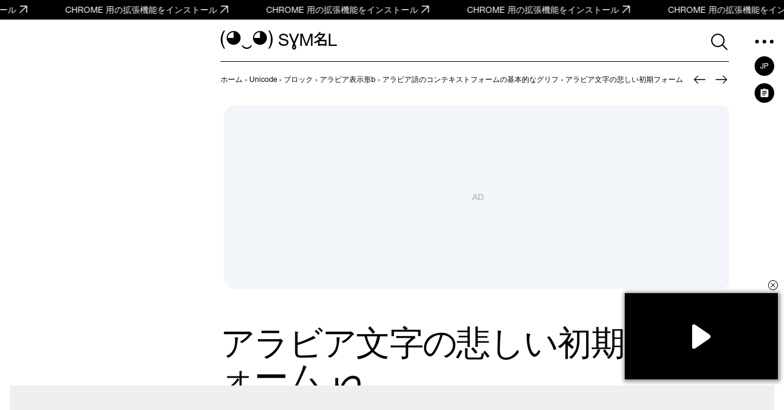

--- FILE ---
content_type: text/html; charset=UTF-8
request_url: https://symbl.cc/jp/FEBB/
body_size: 11160
content:
<!DOCTYPE html>
<html lang="ja" >
  <head>
      <meta http-equiv="Content-Type" content="text/html; charset=utf-8" />
<meta http-equiv="last-modified" content="Sun, 01 Jan 2023 06:00:00 GMT" />
<title>ﺻ - アラビア文字の悲しい初期フォーム, Unicode番号: U+FEBB 📖 シンボルの意味を知る ✂ コピー & 📋 ペースト (◕‿◕) SYMBL</title>
<meta name="viewport" content="width=device-width, initial-scale=1, user-scalable=0, viewport-fit=cover">
<meta name="description" content="ﺻ アラビア文字の悲しい初期フォームの意味を知り、SYMBL (◕‿◕)でシンボルをコピーしてください！ Unicode番号: U+FEBB。HTML: &amp;#65211;。「アラビア表示形b」ブロック内のサブブロック 「アラビア語のコンテキストフォームの基本的なグリフ」 。このシンボルの使用方法と場所を確認してください！" />
<meta property="og:url" content="https://symbl.cc/jp/FEBB/" />
<meta property="og:title" content="ﺻ - アラビア文字の悲しい初期フォーム, Unicode番号: U+FEBB 📖 シンボルの意味を知る ✂ コピー &amp; 📋 ペースト (◕‿◕) SYMBL" />
<meta property="og:type" content="website" />
<meta property="og:description" content="ﺻ アラビア文字の悲しい初期フォームの意味を知り、SYMBL (◕‿◕)でシンボルをコピーしてください！ Unicode番号: U+FEBB。HTML: &amp;#65211;。「アラビア表示形b」ブロック内のサブブロック 「アラビア語のコンテキストフォームの基本的なグリフ」 。このシンボルの使用方法と場所を確認してください！" />

<meta property="og:image" content="https://symbl.cc/i/og/b03ac24794fe975c.png" />
<meta property="og:image:width" content="1200"/>
<meta property="og:image:height" content="630"/>

<link rel="canonical" href="https://symbl.cc/jp/FEBB/" />

<link rel="icon" href="/favicon.ico?1614653683" type="image/x-icon">
<link rel="icon" href="/favicon.svg?1614653683" type="image/svg+xml">
<link rel="apple-touch-icon" href="/i/favicons/180.png?1614653683" type="image/png">
<link rel="manifest" href="/i/favicons/site.webmanifest?1614653683" crossorigin="use-credentials">

<link rel="alternate" hreflang="en" href="https://symbl.cc/en/FEBB/" />
<link rel="alternate" hreflang="de" href="https://symbl.cc/de/FEBB/" />
<link rel="alternate" hreflang="es" href="https://symbl.cc/es/FEBB/" />
<link rel="alternate" hreflang="fr" href="https://symbl.cc/fr/FEBB/" />
<link rel="alternate" hreflang="it" href="https://symbl.cc/it/FEBB/" />
<link rel="alternate" hreflang="pt" href="https://symbl.cc/pt/FEBB/" />
<link rel="alternate" hreflang="pl" href="https://symbl.cc/pl/FEBB/" />
<link rel="alternate" hreflang="ru" href="https://symbl.cc/ru/FEBB/" />
<link rel="alternate" hreflang="tr" href="https://symbl.cc/tr/FEBB/" />
<link rel="alternate" hreflang="zh-Hans" href="https://symbl.cc/cn/FEBB/" />
<link rel="alternate" hreflang="th" href="https://symbl.cc/th/FEBB/" />
<link rel="alternate" hreflang="hu" href="https://symbl.cc/hu/FEBB/" />
<link rel="alternate" hreflang="ro" href="https://symbl.cc/ro/FEBB/" />
<link rel="alternate" hreflang="ja" href="https://symbl.cc/jp/FEBB/" />
<link rel="alternate" hreflang="ko" href="https://symbl.cc/kr/FEBB/" />
<link rel="alternate" hreflang="hi" href="https://symbl.cc/hi/FEBB/" />


<link rel="search" type="application/opensearchdescription+xml" href="https://symbl.cc/specs/opensearch/jp.xml" title="SYMBL (◕‿◕)" />

<link rel="stylesheet" type="text/css" href="https://symbl-cdn.com/css/symbl.css?1645113524" />
   <!-- Yandex.Metrika counter --> <script type="text/javascript" > (function(m,e,t,r,i,k,a){m[i]=m[i]||function(){(m[i].a=m[i].a||[]).push(arguments)}; m[i].l=1*new Date(); for (var j = 0; j < document.scripts.length; j++) {if (document.scripts[j].src === r) { return; }} k=e.createElement(t),a=e.getElementsByTagName(t)[0],k.async=1,k.src=r,a.parentNode.insertBefore(k,a)}) (window, document, "script", "https://mc.yandex.ru/metrika/tag.js", "ym"); ym(17566525, "init", { clickmap:true, trackLinks:true, accurateTrackBounce:true, webvisor:true }); </script> <noscript><div><img src="https://mc.yandex.ru/watch/17566525" style="position:absolute; left:-9999px;" alt="" /></div></noscript> <!-- /Yandex.Metrika counter -->

 <!-- Google tag (gtag.js) --> <script async src="https://www.googletagmanager.com/gtag/js?id=G-62JW6JYSDK"></script> <script> window.dataLayer = window.dataLayer || []; function gtag(){dataLayer.push(arguments);} gtag('js', new Date()); gtag('config', 'G-62JW6JYSDK'); </script>
      <script async src="https://cdn.fuseplatform.net/publift/tags/2/4083/fuse.js"></script>
  
  
      <script>
      // Добавление 1vh (использование: height: 100vh; height: calc(var(--vh, 1vh) * 100);) для фикса 100vh на мобилках
      let vh = window.innerHeight * 0.01;
      document.documentElement.style.setProperty('--vh', vh + 'px');
      window.addEventListener('resize', function() {
        let vh = window.innerHeight * 0.01;
        document.documentElement.style.setProperty('--vh', vh + 'px');
      });
    </script>
  </head>

  <body data-tooltip-container="small">
    <a href="https://chromewebstore.google.com/detail/symbl-unicode-emoji-picke/clboacaloopbhjkhjeecgmimbapiodfo" target="_blank" rel="nofollow" class="marquee" onclick="ym(17566525,'reachGoal','main-anonce-chrome')">
  <div class="marquee__track" id="marqueeTrack">
    <span class="marquee__item" id="marqueeItem">
      <span>CHROME 用の拡張機能をインストール</span>
      <svg width="24" height="24">
        <use href="/i/sprite.svg#outlined-new-tab"></use>
      </svg>
    </span>
  </div>
</a>



<div class="wrapper" data-page="wrapper">
        <main id="js-char-popup-area">
    <section class="page">
      
      <div class="page__container">
        <div class="page__ad-container">
  <aside class="ad-desktop">
    <div class="ad-desktop__big" data-fuse="Left_Sidebar_VREC"></div>

  </aside>
</div>

        <div class="page__container-block">
          <div class="page__wrapper">
            <div class="page__block">
              <div class="page__header-wrapper" data-sticky-header="sticky-header">
                <header class="header-inner">
  <div class="header-inner__logo-block">
    <a href="/jp/">
      <span class="header-inner__logo">(◕‿◕)&nbsp;</span>
      <span class="header-inner__logo-text">SYMBL</span>
    </a>
  </div>
  <div class="header-inner__nav">
      <div class="header-inner__search">
          <div class="search-form search-form-inner">
  <form data-goal="submit-search" data-goal-forms="" class="search-form__form " data-search-form="form" method="get" action="/jp/search/" id="search-form">
    <div class="search-form__block-input">
      <input class="search-form__input js-search-mobile-button" id="search-query" data-search-form="input" type="text" name="q" value="" autocomplete="off" required>
            <button type="button" class="search-form__icon search-form__icon--search" data-search-form="search-button">
        <svg width="40" height="40">
            <use href="/i/sprite.svg#search"></use>
        </svg>
      </button>
      
      <button type="button" class="search-form__icon search-form__icon--close" data-search-form="close">
        <svg width="24" height="24">
            <use href="/i/sprite.svg#triangle-left"></use>
        </svg>
      </button>

      <button data-goal="search-click-btn-clear" class="search-form__icon search-form__icon--clear hide" data-search-form="clear" type="button">
        <svg width="40" height="40">
            <use href="/i/sprite.svg#close"></use>
        </svg>
      </button>
    </div>
        <div class="search-result" id="search-ac">

    </div>

                  
    <div class="search-result search-result--popular-queries" data-search-form="popular-queries">
      <p class="search-result__link search-result__history-title" id="search-history-title">人気のあるクエリ</p>
            <a data-goal="submit-search" href="#" class="search-result__link" data-search-form="popular-value">
        <span class="search-result__info">上付き文字と下付き文字</span>
      </a>
            <a data-goal="submit-search" href="#" class="search-result__link" data-search-form="popular-value">
        <span class="search-result__info">音楽記号</span>
      </a>
            <a data-goal="submit-search" href="#" class="search-result__link" data-search-form="popular-value">
        <span class="search-result__info">ゼロ幅スペース</span>
      </a>
            <a data-goal="submit-search" href="#" class="search-result__link" data-search-form="popular-value">
        <span class="search-result__info">ピザの切れ端 絵文字</span>
      </a>
            <a data-goal="submit-search" href="#" class="search-result__link" data-search-form="popular-value">
        <span class="search-result__info">ロシア 語 アルファベット</span>
      </a>
          </div>
  </form>
  <button class="search-form__mobile-open-button js-search-mobile-button" data-search-form="mobile-open-button">
    <svg width="33" height="32">
        <use href="/i/sprite.svg#search"></use>
    </svg>
  </button>
</div>
      </div>
      <button class="header-inner__btn" data-nav-menu="open" type="button" data-aside-menu="btn" data-aside-name="menu">
          <svg width="32" height="32" viewBox="0 0 32 32" fill="none" xmlns="http://www.w3.org/2000/svg">
              <circle r="3" transform="matrix(1 0 0 -1 4 16)" fill="black"/>
              <circle r="3" transform="matrix(1 0 0 -1 16 16)" fill="black"/>
              <circle r="3" transform="matrix(1 0 0 -1 28 16)" fill="black"/>
          </svg>
      </button>
  </div>
</header>
              </div>

              <div class="page__navigation">
                  <nav class="breadcrumbs" data-breadcrumbs="wrapper">
    <ul class="breadcrumbs__list" itemscope itemtype="http://schema.org/BreadcrumbList" data-breadcrumbs="list">
                        <li class="breadcrumbs__item" itemprop="itemListElement" itemscope itemtype="http://schema.org/ListItem">
            <a class="breadcrumbs__link breadcrumbs__link--hover" itemprop="item" href="https://symbl.cc/jp/" aria-label="previous-page">
              <span itemprop="name">ホーム</span>
            </a>
            <meta itemprop="position" content="1" />
            ›
          </li>
                                <li class="breadcrumbs__item" itemprop="itemListElement" itemscope itemtype="http://schema.org/ListItem">
            <a class="breadcrumbs__link breadcrumbs__link--hover" itemprop="item" href="https://symbl.cc/jp/unicode/" aria-label="previous-page">
              <span itemprop="name">Unicode</span>
            </a>
            <meta itemprop="position" content="2" />
            ›
          </li>
                                <li class="breadcrumbs__item" itemprop="itemListElement" itemscope itemtype="http://schema.org/ListItem">
            <a class="breadcrumbs__link breadcrumbs__link--hover" itemprop="item" href="https://symbl.cc/jp/unicode/blocks/" aria-label="previous-page">
              <span itemprop="name">ブロック</span>
            </a>
            <meta itemprop="position" content="3" />
            ›
          </li>
                                <li class="breadcrumbs__item" itemprop="itemListElement" itemscope itemtype="http://schema.org/ListItem">
            <a class="breadcrumbs__link breadcrumbs__link--hover" itemprop="item" href="https://symbl.cc/jp/unicode/blocks/arabic-presentation-forms-b/" aria-label="previous-page">
              <span itemprop="name">アラビア表示形b</span>
            </a>
            <meta itemprop="position" content="4" />
            ›
          </li>
                                <li class="breadcrumbs__item" itemprop="itemListElement" itemscope itemtype="http://schema.org/ListItem">
            <a class="breadcrumbs__link breadcrumbs__link--hover" itemprop="item" href="https://symbl.cc/jp/unicode/blocks/arabic-presentation-forms-b/#subblock-FE80/" aria-label="previous-page">
              <span itemprop="name">アラビア語のコンテキストフォームの基本的なグリフ</span>
            </a>
            <meta itemprop="position" content="5" />
            ›
          </li>
                                <li class="breadcrumbs__item" data-nav-block="parent" itemprop="itemListElement" itemscope itemtype="http://schema.org/ListItem">
                                        <span class="breadcrumbs__link">
                <span itemprop="name">アラビア文字の悲しい初期フォーム</span>
                <meta itemprop="url" content="https://symbl.cc/jp/FEBB/" />
                <meta itemprop="position" content="6" />
              </span>
                                    </li>
                  </ul>
  </nav>
                                <div class="pagination-header">
                                                          <a class="pagination-header__link"
                       href="/jp/FEBA/"
                       aria-label="前へ"
                       data-title-show="true"
                       data-title="アラビア文字の悲しい最終フォーム"
                                           >
                                        <svg width="32" height="32" aria-hidden="true">
                        <use href="/i/sprite.svg#arrow-left"></use>
                      </svg>
                    </a>
                  
                                                          <a class="pagination-header__link"
                       href="/jp/FEBC/"
                       aria-label="次へ"
                       data-title-show="true"
                       data-title="アラビア文字の悲しい中央形式"
                                           >
                                        <svg width="32" height="32" aria-hidden="true">
                        <use href="/i/sprite.svg#arrow-right"></use>
                      </svg>
                    </a>
                                  </div>
                              </div>

              <div class="ad-billboard" data-ad-blanks="wrapper" data-fullwidth="true">
  <div data-fuse="top_header_HREC"></div>
</div>

              <section class="symbol blocks-item blocks-item--with-pagination">                    <h1 class="symbol-main__title" id="symbol-title" data-height-descr="title">アラビア文字の悲しい初期フォーム ﺻ</h1>
                
                
<div class="symbol-main" data-show-more="parent" data-height-mobile="320">
  <div class="symbol-main__blocks" data-show-more="symbol">
    <div class="symbol-main__container-symbol-wrapper">
        <div class="symbol-main__container-symbol-square">
            <div class="symbol-main__container-symbol">
                                <div class="symbol-main__element">
                                        <span id="char-node" style="font-family:ufc00">ﺻ</span>
                                    </div>
                                <span class="symbol-main__number" id="symbol-number">U+FEBB</span>
                            </div>
        </div>
    </div>

            <!-- <a href="#" class="symbol-main__prompt">
        <svg width="20" height="20" viewBox="0 0 20 20" fill="none" xmlns="http://www.w3.org/2000/svg">
            <path d="M9.5 13.959H10.5625V9.16698H9.5V13.959ZM10 7.81298C10.1667 7.81298 10.309 7.75398 10.427 7.63598C10.545 7.51798 10.604 7.37565 10.604 7.20898C10.604 7.02832 10.545 6.88248 10.427 6.77148C10.309 6.66015 10.1667 6.60448 10 6.60448C9.83333 6.60448 9.691 6.66015 9.573 6.77148C9.455 6.88248 9.396 7.02832 9.396 7.20898C9.396 7.37565 9.455 7.51798 9.573 7.63598C9.691 7.75398 9.83333 7.81298 10 7.81298ZM10 17.917C8.90267 17.917 7.87483 17.7087 6.9165 17.292C5.95817 16.8753 5.12133 16.3095 4.406 15.5945C3.691 14.8792 3.12517 14.0423 2.7085 13.084C2.29183 12.1257 2.0835 11.0978 2.0835 10.0005C2.0835 8.90315 2.29183 7.87198 2.7085 6.90698C3.12517 5.94165 3.691 5.10482 4.406 4.39648C5.12133 3.68815 5.95817 3.12565 6.9165 2.70898C7.87483 2.29232 8.90267 2.08398 10 2.08398C11.0973 2.08398 12.1287 2.29232 13.094 2.70898C14.059 3.12565 14.8957 3.68815 15.604 4.39648C16.3123 5.10482 16.8748 5.94165 17.2915 6.90698C17.7082 7.87198 17.9165 8.90315 17.9165 10.0005C17.9165 11.0978 17.7082 12.1257 17.2915 13.084C16.8748 14.0423 16.3123 14.8792 15.604 15.5945C14.8957 16.3095 14.059 16.8753 13.094 17.292C12.1287 17.7087 11.0973 17.917 10 17.917ZM10 16.8755C11.9167 16.8755 13.5417 16.2053 14.875 14.865C16.2083 13.5247 16.875 11.9032 16.875 10.0005C16.875 8.08382 16.2083 6.45882 14.875 5.12548C13.5417 3.79215 11.9167 3.12548 10 3.12548C8.09733 3.12548 6.47583 3.79215 5.1355 5.12548C3.79517 6.45882 3.125 8.08382 3.125 10.0005C3.125 11.9032 3.79517 13.5247 5.1355 14.865C6.47583 16.2053 8.09733 16.8755 10 16.8755Z" fill="currentColor" />
        </svg>
        記号が表示されないのはなぜですか？
    </a> -->
    
        <div class="symbol-main__copy-fields">
                  <button class="btn-solid b-copy-char-button js-symbol-copy" data-goal="copy-symbol-page-symbol" data-widget-keyboard="copy-symbol" type="button" data-class-font="ufc00" data-copy="&#65211;">コピー</button>
        </div>
          </div>

    <div class="symbol-descr" data-show-more="description">
              
    
    <div class="symbol-descr__descr">
      <h2 class="symbol-descr__title">記号の意味</h2>
            <div class="symbol-main-descr">
                <p> アラビア文字の悲しい初期フォーム. アラビア表示形b.</p>
                                  <p>シンボル「アラビア文字の悲しい初期フォーム」は「アラビア表示形b」ブロックの「アラビア語のコンテキストフォームの基本的なグリフ」サブブロックに含まれており、1993年にUnicodeバージョン1.1の一部として承認されました。</p>              </div>
      
      
          </div>
    <div class="symbol-descr__btn-block" data-show-more="btn-block">
      <button type="button" class="symbol-descr__show-more" data-show-more="btn">
        <span class="symbol-descr__show-more-text" data-show-more="btn-text" data-text-show="さらに表示" data-text-hide="折りたたむ">さらに表示</span>
        <span class="symbol-descr__show-more-arrow">
          <svg width="24" height="24" viewBox="0 0 24 24" fill="none" xmlns="http://www.w3.org/2000/svg">
            <use href="/i/sprite.svg#triangle-down"></use>
          </svg>
        </span>
      </button>
    </div>
  </div>
  </div>

                
                                  <div class="symbol-tabs" data-tab="parent" data-delay="100">
  <div class="symbol-tabs__controls" data-tab="controls" data-nav-line="parent">
    <div class="symbol-tabs__title"><button type="button" class="symbol-tabs__control is-active" data-tab="control" data-nav-line="title">技術情報</button></div>
          <div class="symbol-tabs__title"><button type="button" class="symbol-tabs__control" data-tab="control" data-nav-line="title">プロパティ</button></div>
              <div class="symbol-tabs__title"><button type="button" class="symbol-tabs__control" data-tab="control" data-nav-line="title">エンコーディング</button></div>
              <div class="symbol-tabs__title"><button type="button" class="symbol-tabs__control" data-tab="control" data-nav-line="title">コピー＆ペースト用コード</button></div>
        <span class="symbol-tabs__line" data-nav-line="line"></span>
  </div>

  <div class="symbol-tabs__tabs-content" data-tab="content">
    <div class="symbol-tabs__tabs-element is-active" data-tab="element">
      <div class="table-section">
        <table>
                    <tr>
            <td>Unicode名称</td>
            <td>Arabic Letter Sad Initial Form</td>
          </tr>
                              <tr>
            <td>Unicode番号</td>
            <td style="z-index: 1000;">
                                <button data-goal="copy-character-code-symbol-page" type="button" class="code js-code-symbl js-symbol-copy" data-label="クリックしてコピー" data-symbol="U+FEBB">
                    U+FEBB
                </button>
                            </td>
          </tr>
                                        <tr>
            <td>面</td>
            <td>0: 基本多言語面</td>
          </tr>
                              <tr>
            <td>Unicode ブロック</td>
            <td><a class="link" href="/jp/unicode/blocks/arabic-presentation-forms-b/" >アラビア表示形b</a></td>
          </tr>
                              <tr>
            <td>Unicode サブブロック</td>
            <td><a class="link" href="/jp/unicode/blocks/arabic-presentation-forms-b/#subblock-FE80">アラビア語のコンテキストフォームの基本的なグリフ</a></td>
          </tr>
                                          <tr>
              <td>Unicodeバージョン</td>
              <td>1.1 (1993)</td>
            </tr>
                                        
                  </table>
      </div>
    </div>

          <div class="symbol-tabs__tabs-element" data-tab="element">
        <div class="table-section">
          <table>
            <tbody>
                            <tr>
                <td>ペアミラーブラケットのタイプ (bidi)</td>
                <td>None</td>
              </tr>
                            <tr>
                <td>構成の除外</td>
                <td>No</td>
              </tr>
                            <tr>
                <td>ケースチェンジ</td>
                <td>FEBB</td>
              </tr>
                            <tr>
                <td>シンプルなケース交換</td>
                <td>FEBB</td>
              </tr>
                            <tr>
                <td>Alphabetic</td>
                <td>+</td>
              </tr>
                            <tr>
                <td>ID_Start</td>
                <td>+</td>
              </tr>
                            <tr>
                <td>ID_Continue</td>
                <td>+</td>
              </tr>
                            <tr>
                <td>XID_Start</td>
                <td>+</td>
              </tr>
                            <tr>
                <td>XID_Continue</td>
                <td>+</td>
              </tr>
                            <tr>
                <td>Grapheme_Base</td>
                <td>+</td>
              </tr>
                            <tr>
                <td>scripts</td>
                <td>Arabic</td>
              </tr>
                          </tbody>
          </table>
        </div>
      </div>
    
          <div class="symbol-tabs__tabs-element" data-tab="element">
        <div class="table-section table-section--encodings">
          <table>
            <tr>
              <th class="left">エンコーディング</th>
              <th>hex</th>
              <th>dec (bytes)</th>
              <th>dec</th>
              <th>binary</th>
            </tr>
                        <tr>
              <td class="left">UTF-8</td>
              <td>EF BA BB</td>
              <td>239 186 187</td>
              <td>15710907</td>
              <td>11101111 10111010 10111011</td>
            </tr>
                        <tr>
              <td class="left">UTF-16BE</td>
              <td>FE BB</td>
              <td>254 187</td>
              <td>65211</td>
              <td>11111110 10111011</td>
            </tr>
                        <tr>
              <td class="left">UTF-16LE</td>
              <td>BB FE</td>
              <td>187 254</td>
              <td>48126</td>
              <td>10111011 11111110</td>
            </tr>
                        <tr>
              <td class="left">UTF-32BE</td>
              <td>00 00 FE BB</td>
              <td>0 0 254 187</td>
              <td>65211</td>
              <td>00000000 00000000 11111110 10111011</td>
            </tr>
                        <tr>
              <td class="left">UTF-32LE</td>
              <td>BB FE 00 00</td>
              <td>187 254 0 0</td>
              <td>3153985536</td>
              <td>10111011 11111110 00000000 00000000</td>
            </tr>
                      </table>
        </div>
      </div>
    
          <div class="symbol-tabs__tabs-element" data-tab="element">
        <div class="table-section table-section--code-formats">
          <p class="table-section__text">これらのコードをコピー＆ペーストして、アラビア文字の悲しい初期フォーム キャラクターをウェブサイト、SNS、メッセンジャー、ブログ投稿のテキストで使用してください。</p>
          <table>
                                    <tr>
              <td class="left">HTML</td>
              <td class="left">
                <button data-goal="copy-character-code-symbol-page" type="button" class="code js-code-symbl js-symbol-copy" data-label="クリックしてコピー" data-symbol="&amp;#65211;">
                  &amp;#65211;
                </button>
              </td>
            </tr>
                                                <tr>
              <td class="left">CSS</td>
              <td class="left">
                <button data-goal="copy-character-code-symbol-page" type="button" class="code js-code-symbl js-symbol-copy" data-label="クリックしてコピー" data-symbol="\FEBB">
                  \FEBB
                </button>
              </td>
            </tr>
                                                <tr>
              <td class="left">JavaScript, JSON</td>
              <td class="left">
                <button data-goal="copy-character-code-symbol-page" type="button" class="code js-code-symbl js-symbol-copy" data-label="クリックしてコピー" data-symbol="\uFEBB">
                  \uFEBB
                </button>
              </td>
            </tr>
                                                <tr>
              <td class="left">Unix, C, PHP, JAVA</td>
              <td class="left">
                <button data-goal="copy-character-code-symbol-page" type="button" class="code js-code-symbl js-symbol-copy" data-label="クリックしてコピー" data-symbol="0xFEBB">
                  0xFEBB
                </button>
              </td>
            </tr>
                                                <tr>
              <td class="left">Ruby, PHP</td>
              <td class="left">
                <button data-goal="copy-character-code-symbol-page" type="button" class="code js-code-symbl js-symbol-copy" data-label="クリックしてコピー" data-symbol="\u{FEBB}">
                  \u{FEBB}
                </button>
              </td>
            </tr>
                                                <tr>
              <td class="left">Perl</td>
              <td class="left">
                <button data-goal="copy-character-code-symbol-page" type="button" class="code js-code-symbl js-symbol-copy" data-label="クリックしてコピー" data-symbol="\x{FEBB}">
                  \x{FEBB}
                </button>
              </td>
            </tr>
                                                <tr>
              <td class="left">URL-encode</td>
              <td class="left">
                <button data-goal="copy-character-code-symbol-page" type="button" class="code js-code-symbl js-symbol-copy" data-label="クリックしてコピー" data-symbol="%EF%BA%BB">
                  %EF%BA%BB
                </button>
              </td>
            </tr>
                                                                                                          </table>
        </div>
      </div>
      </div>
</div>
                
                
<div class="ad-incontent-rectangle fuse" data-ad-blanks="wrapper" data-fullwidth="true">
  <div data-fuse="Incontent_1"></div>
</div>
                
                
                
                
                <div class="pagination-description">
                                                          <a class="pagination-description__link pagination-description__link--prev"
                       href="/jp/FEBA/"
                       aria-label="前へ"
                       data-title-show="true"
                       data-title="アラビア文字の悲しい最終フォーム"
                                           >
                        <div class="pagination-description__icon-block">
                          <svg width="32" height="32" aria-hidden="true">
                            <use href="/i/sprite.svg#arrow-left"></use>
                          </svg>
                        </div>
                        <div class="pagination-description__info">
                        <span class="pagination-description__range">
                            FEBA
                        </span>
                        <span class="pagination-description__title">アラビア文字の悲しい最終フォーム</span>
                        </div>
                    </a>
                                      
                                                          <a class="pagination-description__link pagination-description__link--next"
                        href="/jp/FEBC/"
                        aria-label="次へ"
                        data-title-show="true"
                        data-title="アラビア文字の悲しい中央形式"
                                            >
                        <div class="pagination-description__info">
                            <span class="pagination-description__range">FEBC</span>
                        <span class="pagination-description__title">アラビア文字の悲しい中央形式</span>
                        </div>
                        <div class="pagination-description__icon-block">
                          <svg width="32" height="32" aria-hidden="true">
                            <use href="/i/sprite.svg#arrow-right"></use>
                          </svg>
                        </div>
                    </a>
                                      
                </div>
              </section>
              



<div class="ad-incontent-rectangle" data-ad-blanks="wrapper" data-fullwidth="true">
  <div data-fuse="Bottom_HREC"></div>
</div>


<footer class="footer">
  <div class="footer__top">
    <div class="footer__logo-block">
      <span class="footer__logo">(◕‿◕)</span>
      <span class="footer__logo-text">SYMBL</span>
    </div>
    <ul class="footer__social">
              <li class="footer__social-item">
          <a href="https://github.com/symbl-cc/symbl-data" target="_blank" class="footer__social-link" aria-label="github">
            <svg width="32" height="32"><use href="/i/sprite.svg#github"></use></svg>
          </a>
        </li>
              <li class="footer__social-item">
          <a href="https://www.facebook.com/symbl.cc" target="_blank" class="footer__social-link" aria-label="facebook">
            <svg width="32" height="32"><use href="/i/sprite.svg#facebook"></use></svg>
          </a>
        </li>
          </ul>
  </div>
  <div class="footer__bottom">
    <div class="footer__content">
      <p class="footer__text">このウェブサイトのすべての絵文字や記号の画像は情報のためにのみ使用され、権利は作者に帰属しており、作者の許可なしに商業目的で使用することはできません。</p><p class="footer__text">すべての記号の名前は公式の Unicode® 名です。リストされたコードポイントは Unicode 規格の一部です。</p><p class="footer__text">© SYMBL 2012—2026<br />Ex: Unicode キャラクター図鑑</p>    </div>
    <nav class="footer__nav">
              <ul class="footer__nav-list">
                                  <li class="footer__nav-item">
                              <a href="/jp/what-new/"
                 class="footer__nav-link"
                                                                 >
                <span>何か新しいものがある</span>
                              </a>
                            </li>
                                              <li class="footer__nav-item">
                              <a href="/jp/holidays/"
                 class="footer__nav-link"
                                                                 >
                <span>祝日</span>
                              </a>
                            </li>
                                              <li class="footer__nav-item">
                              <a href="/jp/platforms/"
                 class="footer__nav-link"
                                                                 >
                <span>絵文字プラットフォーム</span>
                              </a>
                            </li>
                                                    </ul>
              <ul class="footer__nav-list">
                                  <li class="footer__nav-item">
                              <a href="https://github.com/symbl-cc/symbl-data/issues"
                 class="footer__nav-link"
                 data-goal="click-report-bug"                 target="_blank"                               >
                <span>バグを見つけましたか？お知らせください</span>
                              </a>
                            </li>
                                              <li class="footer__nav-item">
                              <a href="/jp/cookie-policy/"
                 class="footer__nav-link"
                                                                 >
                <span>個人情報保護方針</span>
                              </a>
                            </li>
                                                                                                                      </ul>
          </nav>

      </div>
</footer>
            </div>
          </div>

          <div class="page__aside-container">
  <aside class="page__aside">
    <div class="page__aside-inner" data-aside-menu="parent">
      <div class="page__overlay" data-aside-menu="overlay"></div>
      <div class="aside-sets__btn-block">
        <button type="button" class="aside-sets__btn-toggle" data-aside-menu="btn" data-aside-name="menu">
          <svg width="6" height="6" viewBox="0 0 6 6"><use href="/i/sprite.svg#icon-dot-btn"></use></svg>
          <svg width="6" height="6" viewBox="0 0 6 6"><use href="/i/sprite.svg#icon-dot-btn"></use></svg>
          <svg width="6" height="6" viewBox="0 0 6 6"><use href="/i/sprite.svg#icon-dot-btn"></use></svg>
        </button>
                <div class="language-select" data-nav-menu="language-menu">
  <div class="language-select__container" data-language-select="parent">
    <button class="language-select__btn" type="button" data-language-select="toggle">
      jp
    </button>
    <button class="language-select__mobile-back-button" data-language-select="btn-close">
      <svg width="20" height="20">
        <use href="/i/sprite.svg#triangle-left"></use>
      </svg>
      <span>戻る</span>
    </button>
    <ul class="language-select__list" data-language-select="list">
              <li class="language-select__item">
                            <a
                          class="language-select__link"
             data-goal="language-changes"
                          href="https://symbl.cc/en/FEBB/"
                       >
            English
          </a>
                          </li>
              <li class="language-select__item">
                            <a
                          class="language-select__link"
             data-goal="language-changes"
                          href="https://symbl.cc/de/FEBB/"
                       >
            Deutsch
          </a>
                          </li>
              <li class="language-select__item">
                            <a
                          class="language-select__link"
             data-goal="language-changes"
                          href="https://symbl.cc/es/FEBB/"
                       >
            Español
          </a>
                          </li>
              <li class="language-select__item">
                            <a
                          class="language-select__link"
             data-goal="language-changes"
                          href="https://symbl.cc/fr/FEBB/"
                       >
            Français
          </a>
                          </li>
              <li class="language-select__item">
                            <a
                          class="language-select__link"
             data-goal="language-changes"
                          href="https://symbl.cc/it/FEBB/"
                       >
            Italiano
          </a>
                          </li>
              <li class="language-select__item">
                            <a
                          class="language-select__link"
             data-goal="language-changes"
                          href="https://symbl.cc/pt/FEBB/"
                       >
            Português
          </a>
                          </li>
              <li class="language-select__item">
                            <a
                          class="language-select__link"
             data-goal="language-changes"
                          href="https://symbl.cc/pl/FEBB/"
                       >
            Polski
          </a>
                          </li>
              <li class="language-select__item">
                            <a
                          class="language-select__link"
             data-goal="language-changes"
                          href="https://symbl.cc/ru/FEBB/"
                       >
            Русский
          </a>
                          </li>
              <li class="language-select__item">
                            <a
                          class="language-select__link"
             data-goal="language-changes"
                          href="https://symbl.cc/tr/FEBB/"
                       >
            Türkçe
          </a>
                          </li>
              <li class="language-select__item">
                            <a
                          class="language-select__link"
             data-goal="language-changes"
                          href="https://symbl.cc/cn/FEBB/"
                       >
            中文
          </a>
                          </li>
              <li class="language-select__item">
                            <a
                          class="language-select__link"
             data-goal="language-changes"
                          href="https://symbl.cc/th/FEBB/"
                       >
            ภาษาไทย
          </a>
                          </li>
              <li class="language-select__item">
                            <a
                          class="language-select__link"
             data-goal="language-changes"
                          href="https://symbl.cc/hu/FEBB/"
                       >
            Magyar
          </a>
                          </li>
              <li class="language-select__item">
                            <a
                          class="language-select__link"
             data-goal="language-changes"
                          href="https://symbl.cc/ro/FEBB/"
                       >
            Română
          </a>
                          </li>
              <li class="language-select__item">
                            <a
                          class="language-select__link language-select__link--current"
                          href="https://symbl.cc/jp/FEBB/"
                       >
            日本語
          </a>
                          </li>
              <li class="language-select__item">
                            <a
                          class="language-select__link"
             data-goal="language-changes"
                          href="https://symbl.cc/kr/FEBB/"
                       >
            한국의
          </a>
                          </li>
              <li class="language-select__item">
                            <a
                          class="language-select__link"
             data-goal="language-changes"
                          href="https://symbl.cc/hi/FEBB/"
                       >
            हिन्दी
          </a>
                          </li>
          </ul>
  </div>
</div>
        <div class="widget-keyboard" data-widget-keyboard="parent">
  <div class="widget-keyboard__container">
    <button class="widget-keyboard__btn-toggle" data-message="コピーした記号はすべてここに表示されます ✨" data-widget-keyboard="toggle" type="button">
      <svg width="28" height="28"><use href="/i/sprite.svg#keyboard"></use></svg>
      <span class="widget-keyboard__count-symbols" data-widget-keyboard="count-symbols">1</span>
    </button>

    <div class="widget-keyboard__keyboard" data-widget-keyboard="keyboard">
      <div class="widget-keyboard__top">
        <button class="widget-keyboard__back" type="button" data-widget-keyboard="close-mobile">
          <span class="widget-keyboard__back-icon">
            <svg width="24" height="24"><use href="/i/sprite.svg#triangle-left"></use></svg>
          </span>
          <span class="widget-keyboard__title">記号クリップボード</span>
        </button>
        <button class="btn-round widget-keyboard__minimize" type="button" data-widget-keyboard="close">
          <svg width="32" height="32"><use href="/i/sprite.svg#close"></use></svg>
        </button>
      </div>
      <div class="widget-keyboard__field-block" data-widget-keyboard="field-block">
        <textarea class="widget-keyboard__textarea" data-widget-keyboard="textarea" placeholder="コピーした記号はすべてここに表示されます ✨"></textarea>
        <button class="btn-round btn-round--small btn-round--gray btn-round--bg-gray widget-keyboard__close" data-widget-keyboard="clear" type="button">
          <svg width="24" height="24"><use href="/i/sprite.svg#close"></use></svg>
        </button>
                <button data-message="コピーしました！" class="btn-round btn-round--small btn-round--gray btn-round--bg-gray widget-keyboard__copy" data-widget-keyboard="copy" type="button">
          <svg width="24" height="24"><use href="/i/sprite.svg#copy"></use></svg>
        </button>
      </div>
    </div>
  </div>
</div>
      </div>

      <div class="page__aside-wrapper" data-aside-menu="wrapper-nav">
        <div class="page__aside-block page__aside-block--menu" data-aside-menu-nav="menu">
          

<nav class="main-nav">
  <button class="main-nav__close-btn" type="button" data-aside-menu="close">
    <svg width="40" height="40" viewBox="0 0 40 40" fill="none" xmlns="http://www.w3.org/2000/svg">
        <use href="/i/sprite.svg#close"></use>
    </svg>
  </button>
  <div class="main-nav__wrapper">
    <div class="main-nav__container" data-language-select="main-nav">
      <ul class="main-nav__list" data-dropdown-menu="parent">
                  <li class="main-nav__item" data-dropdown-menu="item">
                                      <a class="main-nav__link" href="/jp/unicode-table/" data-menu="link" aria-label="記号">
                記号
              </a>
                                  </li>
                  <li class="main-nav__item" data-dropdown-menu="item">
                                        <button class="main-nav__link main-nav__submenu-button js-submenu-button " aria-label="Unicode">
                              Unicode
                <span class="main-nav__arrow">
                  <svg width="24" height="24">
                    <use href="/i/sprite.svg#triangle-right"></use>
                  </svg>
                </span>
              </button>
              <div class="main-nav__submenu">
                <button class="main-nav__submenu-close-button main-nav__submenu-text js-submenu-close-button" tabindex="-1">
                  <span>
                    <svg class="main-nav__submenu-arrow" width="24" height="24">
                        <use href="/i/sprite.svg#triangle-left"></use>
                    </svg>
                  </span>
                  <span>戻る</span>
                </button>
                <ul class="main-nav__submenu-list">
                                    <li class="main-nav__item">
                                        <a class="main-nav__link main-nav__submenu-text" data-menu="link" data-submenu="item" tabindex="-1" href="/jp/unicode-table/">
                      文字テーブル
                    </a>
                                      </li>
                                    <li class="main-nav__item">
                                        <a class="main-nav__link main-nav__submenu-text" data-menu="link" data-submenu="item" tabindex="-1" href="/jp/unicode/blocks/">
                      ブロック
                    </a>
                                      </li>
                                  </ul>
              </div>
                      </li>
                  <li class="main-nav__item" data-dropdown-menu="item">
                                      <a class="main-nav__link" href="/jp/alphabets/" data-menu="link" aria-label="アルファベット">
                アルファベット
              </a>
                                  </li>
                  <li class="main-nav__item" data-dropdown-menu="item">
                                      <a class="main-nav__link" href="/jp/emoji/" data-menu="link" aria-label="絵文字">
                絵文字
              </a>
                                  </li>
                  <li class="main-nav__item" data-dropdown-menu="item">
                                      <a class="main-nav__link" href="/jp/collections/" data-menu="link" aria-label="コレクション">
                コレクション
              </a>
                                  </li>
                  <li class="main-nav__item" data-dropdown-menu="item">
                                      <a class="main-nav__link" href="/jp/tools/" data-menu="link" aria-label="ツール">
                ツール
              </a>
                                  </li>
                  <li class="main-nav__item" data-dropdown-menu="item">
                                        <button class="main-nav__link main-nav__submenu-button js-submenu-button " aria-label="コード">
                              コード
                <span class="main-nav__arrow">
                  <svg width="24" height="24">
                    <use href="/i/sprite.svg#triangle-right"></use>
                  </svg>
                </span>
              </button>
              <div class="main-nav__submenu">
                <button class="main-nav__submenu-close-button main-nav__submenu-text js-submenu-close-button" tabindex="-1">
                  <span>
                    <svg class="main-nav__submenu-arrow" width="24" height="24">
                        <use href="/i/sprite.svg#triangle-left"></use>
                    </svg>
                  </span>
                  <span>戻る</span>
                </button>
                <ul class="main-nav__submenu-list">
                                    <li class="main-nav__item">
                                        <a class="main-nav__link main-nav__submenu-text" data-menu="link" data-submenu="item" tabindex="-1" href="/jp/html-entities/">
                      HTMLエンティティ
                    </a>
                                      </li>
                                    <li class="main-nav__item">
                                        <a class="main-nav__link main-nav__submenu-text" data-menu="link" data-submenu="item" tabindex="-1" href="/jp/alt-codes/">
                      Altコード
                    </a>
                                      </li>
                                  </ul>
              </div>
                      </li>
                  <li class="main-nav__item" data-dropdown-menu="item">
                                        <button class="main-nav__link main-nav__submenu-button js-submenu-button " aria-label="アート">
                              アート
                <span class="main-nav__arrow">
                  <svg width="24" height="24">
                    <use href="/i/sprite.svg#triangle-right"></use>
                  </svg>
                </span>
              </button>
              <div class="main-nav__submenu">
                <button class="main-nav__submenu-close-button main-nav__submenu-text js-submenu-close-button" tabindex="-1">
                  <span>
                    <svg class="main-nav__submenu-arrow" width="24" height="24">
                        <use href="/i/sprite.svg#triangle-left"></use>
                    </svg>
                  </span>
                  <span>戻る</span>
                </button>
                <ul class="main-nav__submenu-list">
                                    <li class="main-nav__item">
                                        <a class="main-nav__link main-nav__submenu-text" data-menu="link" data-submenu="item" tabindex="-1" href="/jp/kaomoji/">
                      顔文字
                    </a>
                                      </li>
                                    <li class="main-nav__item">
                                        <a class="main-nav__link main-nav__submenu-text" data-menu="link" data-submenu="item" tabindex="-1" href="/jp/text-art/">
                      テキストアート
                    </a>
                                      </li>
                                  </ul>
              </div>
                      </li>
              </ul>
    </div>
  </div>
  <div class="language-select" data-nav-menu="language-menu">
  <div class="language-select__container" data-language-select="parent">
    <button class="language-select__btn" type="button" data-language-select="toggle">
      jp
    </button>
    <button class="language-select__mobile-back-button" data-language-select="btn-close">
      <svg width="20" height="20">
        <use href="/i/sprite.svg#triangle-left"></use>
      </svg>
      <span>戻る</span>
    </button>
    <ul class="language-select__list" data-language-select="list">
              <li class="language-select__item">
                            <a
                          class="language-select__link"
             data-goal="language-changes"
                          href="https://symbl.cc/en/FEBB/"
                       >
            English
          </a>
                          </li>
              <li class="language-select__item">
                            <a
                          class="language-select__link"
             data-goal="language-changes"
                          href="https://symbl.cc/de/FEBB/"
                       >
            Deutsch
          </a>
                          </li>
              <li class="language-select__item">
                            <a
                          class="language-select__link"
             data-goal="language-changes"
                          href="https://symbl.cc/es/FEBB/"
                       >
            Español
          </a>
                          </li>
              <li class="language-select__item">
                            <a
                          class="language-select__link"
             data-goal="language-changes"
                          href="https://symbl.cc/fr/FEBB/"
                       >
            Français
          </a>
                          </li>
              <li class="language-select__item">
                            <a
                          class="language-select__link"
             data-goal="language-changes"
                          href="https://symbl.cc/it/FEBB/"
                       >
            Italiano
          </a>
                          </li>
              <li class="language-select__item">
                            <a
                          class="language-select__link"
             data-goal="language-changes"
                          href="https://symbl.cc/pt/FEBB/"
                       >
            Português
          </a>
                          </li>
              <li class="language-select__item">
                            <a
                          class="language-select__link"
             data-goal="language-changes"
                          href="https://symbl.cc/pl/FEBB/"
                       >
            Polski
          </a>
                          </li>
              <li class="language-select__item">
                            <a
                          class="language-select__link"
             data-goal="language-changes"
                          href="https://symbl.cc/ru/FEBB/"
                       >
            Русский
          </a>
                          </li>
              <li class="language-select__item">
                            <a
                          class="language-select__link"
             data-goal="language-changes"
                          href="https://symbl.cc/tr/FEBB/"
                       >
            Türkçe
          </a>
                          </li>
              <li class="language-select__item">
                            <a
                          class="language-select__link"
             data-goal="language-changes"
                          href="https://symbl.cc/cn/FEBB/"
                       >
            中文
          </a>
                          </li>
              <li class="language-select__item">
                            <a
                          class="language-select__link"
             data-goal="language-changes"
                          href="https://symbl.cc/th/FEBB/"
                       >
            ภาษาไทย
          </a>
                          </li>
              <li class="language-select__item">
                            <a
                          class="language-select__link"
             data-goal="language-changes"
                          href="https://symbl.cc/hu/FEBB/"
                       >
            Magyar
          </a>
                          </li>
              <li class="language-select__item">
                            <a
                          class="language-select__link"
             data-goal="language-changes"
                          href="https://symbl.cc/ro/FEBB/"
                       >
            Română
          </a>
                          </li>
              <li class="language-select__item">
                            <a
                          class="language-select__link language-select__link--current"
                          href="https://symbl.cc/jp/FEBB/"
                       >
            日本語
          </a>
                          </li>
              <li class="language-select__item">
                            <a
                          class="language-select__link"
             data-goal="language-changes"
                          href="https://symbl.cc/kr/FEBB/"
                       >
            한국의
          </a>
                          </li>
              <li class="language-select__item">
                            <a
                          class="language-select__link"
             data-goal="language-changes"
                          href="https://symbl.cc/hi/FEBB/"
                       >
            हिन्दी
          </a>
                          </li>
          </ul>
  </div>
</div>
</nav>
        </div>
              </div>
    </div>
  </aside>
</div>
        </div>
      </div>
    </section>

  </main>

  <div
style="display: none;"
id="js-char-popup-ui"
data-unicode-number="Unicode番号"
data-html-code="&lt;span class=&quot;caps&quot;&gt;HTML&lt;/span&gt;コード"
data-button-text="コピー"
data-code-text="クリックしてコピー"
></div>
  </div>

      <div class="copy-symbol-popup">
  <div class="copy-symbol-popup__container">
    <div class="copy-symbol-popup__block">
      <div class="copy-symbol-popup__symbol-block">
        <div class="copy-symbol-popup__symbol"></div>
      </div>
      <div class="copy-symbol-popup__text">コピーしました！</div>
    </div>
  </div>
</div>


        

        <div id="js-cookie" class="cookie">
  <div class="cookie__wrapper">
    <p class="cookie__message">このサイトでは 🍪cookie を使用して、最高のユーザー体験を提供しています。 <a href="/jp/cookie-policy/" class="cookie__link">もっと表示</a></p>
    <button id="js-accept-cookie" class="cookie__btn">同意する</button>
  </div>
</div>


        <script src="https://symbl-cdn.com/js/vendor.js?1628200848"></script>
<script src="https://symbl-cdn.com/js/tippy.min.js?1614653683"></script>
<script src="https://symbl-cdn.com/js/main.js?1645113524"></script>


        
        
    <script src="https://symbl-cdn.com/js/anniversary.js?1639591989"></script>

    

    </body>
</html>


--- FILE ---
content_type: text/html; charset=utf-8
request_url: https://www.google.com/recaptcha/api2/aframe
body_size: 266
content:
<!DOCTYPE HTML><html><head><meta http-equiv="content-type" content="text/html; charset=UTF-8"></head><body><script nonce="tJYIdsRB6b-663ibVwpqLw">/** Anti-fraud and anti-abuse applications only. See google.com/recaptcha */ try{var clients={'sodar':'https://pagead2.googlesyndication.com/pagead/sodar?'};window.addEventListener("message",function(a){try{if(a.source===window.parent){var b=JSON.parse(a.data);var c=clients[b['id']];if(c){var d=document.createElement('img');d.src=c+b['params']+'&rc='+(localStorage.getItem("rc::a")?sessionStorage.getItem("rc::b"):"");window.document.body.appendChild(d);sessionStorage.setItem("rc::e",parseInt(sessionStorage.getItem("rc::e")||0)+1);localStorage.setItem("rc::h",'1769417517342');}}}catch(b){}});window.parent.postMessage("_grecaptcha_ready", "*");}catch(b){}</script></body></html>

--- FILE ---
content_type: application/javascript; charset=utf-8
request_url: https://fundingchoicesmessages.google.com/f/AGSKWxWCmRPZcHGGhrqmaS-ofHFuwDNaMyky_DYcEC7TWPZf85utPKxt6bsV1BIu93pAzwhDXY4lIQzO5T7KYCwNbp8nMmVPtpk5lz1wAGV4XyH6xgcJ2bCh6QEQr9n8SiEhax-RTx7Hy3mxOGfouFd5uq3w291LeTz5yY3XY3KKh4tK0RjKq_ElI5YjNoCe/_.az/adv/_load_ad?/delivery/apu.php_600x180./adcase.
body_size: -1289
content:
window['25c26cd4-c6f6-403e-87e4-87a6703041c1'] = true;